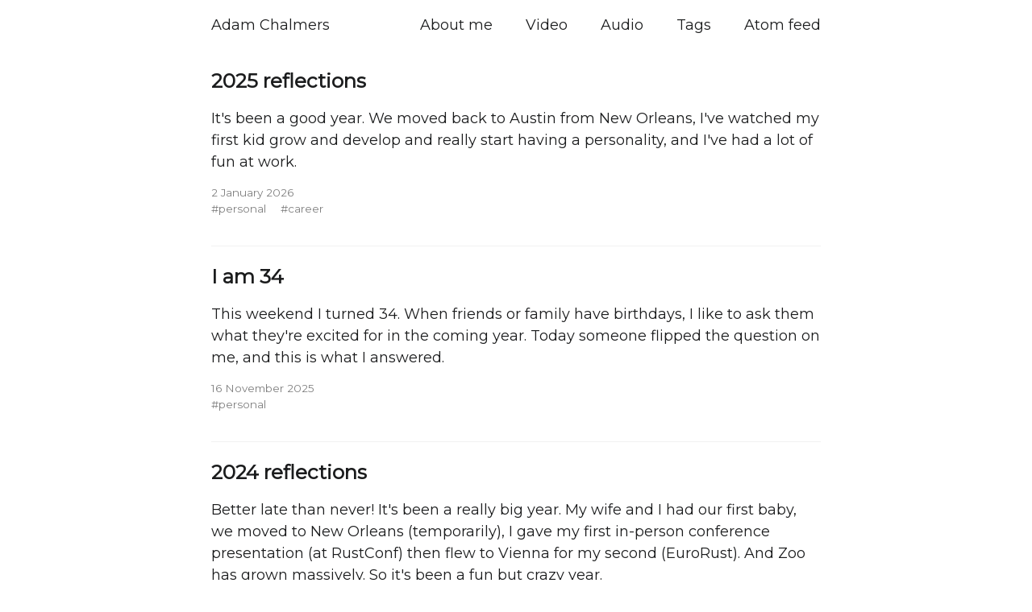

--- FILE ---
content_type: text/html; charset=utf-8
request_url: https://adamchalmers.com/
body_size: 5856
content:
<!DOCTYPE html>
<html lang="en">
<head>
    <meta charset="utf-8">
    <meta name="HandheldFriendly" content="True">
    <meta name="viewport" content="width=device-width, initial-scale=1.0">
    <meta name="referrer" content="no-referrer-when-downgrade">
    <meta name="twitter:card" content="summary">
    <meta name="twitter:site" content="@adam_chal">
    <meta name="twitter:creator" content="@adam_chal">
    <meta name="author" content="Adam Chalmers">
    <meta property="og:type" content="article" />
    <meta property="og:site_name" content="Adam Chalmers Programming Blog" />
    <meta property="og:image" content="https:&#x2F;&#x2F;blog.adamchalmers.com&#x2F;birds_of_paradise_wide.jpg" />
    <meta property="og:url" content="https://blog.adamchalmers.com/" />
    <meta name="description" content="Blogging, generally about Rust">
    <title>Adam Chalmers</title>
    <style>
        /* Basic */
@import url('https://fonts.googleapis.com/css?family=Montserrat&display=swap');
html {
    font-family: -apple-system, BlinkMacSystemFont, 'Montserrat', 'Segoe UI', Roboto, Oxygen, Ubuntu, Cantarell, 'Open Sans', 'Helvetica Neue', sans-serif;
    /* 1 */
    -ms-text-size-adjust: 100%;
    /* 2 */
    -webkit-text-size-adjust: 100%;
    /* 2 */
}

body {
    margin: 0;
    background: #ffffff;
    color: hsl(210deg, 2%, 11%);
    font-size: 18px;
    line-height: 1.5;
    -webkit-font-smoothing: antialiased;
}

@media (prefers-color-scheme: dark) {
    body {
        margin: 0;
        background: hsl(210deg, 2%, 11%);
        color: #fff;
        font-size: 18px;
        line-height: 1.5;
        -webkit-font-smoothing: antialiased;
    }
}

article,
aside,
details,
figcaption,
figure,
footer,
header,
hgroup,
main,
menu,
nav,
section,
summary {
    display: block;
}	

.container {
    max-width: 42em;
    margin: 0 auto;
}

main {
    outline:none;
}

/* Headers */
h1 {
    font-size: 1.35em;
}


@media (prefers-color-scheme: dark) {
    h1, h2 {
        color: #7a9b76;
    }
}


h2 {
    font-size: 1.2em;
}

h3 {
    font-size: 1.1em;
}

/* Links */

a {
    color: #5888b8;
    text-decoration: none;
}

a:active,
a:hover {
    outline: 0;
}

a:hover,
a:focus {
    color: #c64191;
    border-bottom: 1px solid #c64191;
}

a:active {
    color: #c64191;
    opacity: 0.9;
    border-bottom: 1px solid #c64191;
}

a.active {
    color: #c64191;
}

a.skip-main {
    left:-999px;
    position:absolute;
    top:auto;
    width:1px;
    height:1px;
    overflow:hidden;
    z-index:-999;
}

a.skip-main:focus, 
a.skip-main:active {
    left: auto;
    top: 0px;
    width: auto;
    height: auto;
    overflow:auto;
    z-index:999;
    padding: 4px 6px 4px 6px;
    text-decoration: underline;
    border: none;
}

/* Table */
.table-wrapper {
    overflow-x: auto;
}

table {
    max-width: 100%;
    border-spacing: 0;
}

thead {
    background: lightgrey;
}

th, td {
    padding: 0.5em 1em;
    border: 1px double lightgrey;
}

/* Code */
pre {
    padding: 1em;
    background-color: #f1f1f1;
    max-width: 100%;
    overflow: auto;
}

code,
pre,
kbd {
    font-family: monospace;
    font-size: 0.90em;
    line-height: 154%;
}

code {
    color: #c78baf
}

/* Styles */

blockquote {
    border-left: 2px solid #cccccc;
    padding: 0.1em 1em;
    margin-left: 0.75em;
}

p {
    margin-top: 0.5em;
    margin-bottom: 0.5em;
}

hr {
    height: 1px;
    border: 0;
    border-top: 1px solid #cccccc;
}

ul ol, ol ol, ul ul {
    margin: 0em 2em;
}

/* Header */

header {
    display: flex;
    justify-content: space-between;
}

header h1 {
    font-size: 1em;
    margin-top: 1em;
    margin-bottom: 0;
    font-weight: normal;
}

header h2 {
    font-size: 1em;
    margin: 0;
    font-weight: normal;
}

header nav {
    margin-top: 1em;
    max-width: 100%;
    text-align: right;
    margin-bottom: 1em;
}

header nav a {
    margin-left: 2em;
}

header a {
    color: hsl(210deg, 2%, 11%);
}

@media (prefers-color-scheme: dark) {
    header a {
        color: #7a9b76;
    }
}

.site-header {
    white-space: nowrap;
}

/* Pages */
main h1 {
    margin-top: 1em;
    font-weight: normal;
    line-height: 1.1em;
    margin-bottom: 0.5em;
    font-weight: 600;
}

.post-short-list:first-of-type {
    margin-top: 1em;
}

/* Articles */


article:not(:last-of-type) {
    border-bottom: thin solid #f1f1f1;
    padding-bottom: 2em;
}

article header h1 {
    font-size: 1.35em;
    line-height: 1.1em;
    margin-bottom: 0.5em;
    font-weight: 600;
}

article header h1 a {
    border: none;
    text-decoration: none;
    color: hsl(210deg, 2%, 11%);
}


@media (prefers-color-scheme: dark) {
    article header h1 a {
        border: none;
        text-decoration: none;
        color: #7a9b76;
    }
}


.article-info {
    font-size: 0.75em;
    color: grey;
    margin-top: 1em;
}

.article-info a {
    color: grey;
}

.article-info a:hover {
    color: #c64191;
}

.post-short-list .article-info {
    margin-top: 0;
    margin-bottom: 1.5em;
}

.article-taxonomies {
    display: inline;
}

.article-date {
    white-space: nowrap;
}

.article-categories {
    display: inline;
    list-style-type: none;
    padding: 0;
}

.article-categories li {
    display: inline;
    margin-right: 1em;
}

.article-tags {
    display: inline;
    list-style-type: none;
    padding: 0;
    margin: 0;
}

.article-tags li {
    display: inline;
    margin-right: 1em;
}

article img {
    max-width: 100%;
    display: block;
    height: auto;
    margin: 0 auto .5em;
}

.read-more {
    font-size: 0.85em;
}

.divider {
    display: block;
    height: 1px;
    border: 0;
    border-top: thin solid #f1f1f1;
    width: 25%;
    margin: 1em auto;
}

.post-summary {
    margin-top: 0.5em;
    display: block;
}

.post-summary > p {
    display: block;
}

/* Other pages */
.terms {
    list-style-type: none;
    padding: 0;
    line-height: 2em;
}

/* Pagination */

.pagination {
    display: flex;
    justify-content: space-between;
    margin-top: 3em;
}

.pagination {
    text-align: center;   
}

.pagination-item {
    background: #fafafa;
    padding: 0.75em 0.75em;
}

.disabled {
    visibility: hidden;
}

.pagination-item a {
    color: hsl(210deg, 2%, 11%)333;
}

.pagination-item a:hover, .pagination-item a:focus {
    color: #c64191;
    border-bottom: 0;
}

/* Footer */

footer {
    border-top: thin solid #f1f1f1;
    margin-top: 3em;
    font-size: 16px;
}

ul.language-select {
    padding-left: 0;
    list-style: none;
    display: flex;
}

ul.language-select > li {
    margin-right: 1em;
}

/* Media Queries */

@media (max-width: 840px) {
    .main-wrapper {
        margin: 0;
        max-width: none;
        overflow-x: hidden;
        padding-left: 25px;
        padding-right: 25px;
    }

    .container {
        max-width: 90%;
        margin: 0 auto;
    }

    .pagination-item {
        padding: 0.5em 0.5em;
        font-size: 14px;
    }

    header {
        display: block;
    }

    .site-header {
        text-align: center;
    }

    header nav {
        margin-top: 1em;
        max-width: 100%;
        text-align: center;
        background: #fafafa;
        padding: 0.5em 0;
    }


    @media (prefers-color-scheme: dark) {
        header nav {
            margin-top: 1em;
            max-width: 100%;
            text-align: center;
            background: #232323;
            padding: 0.5em 0;
        }
    }

    header nav a:first-of-type {
        margin-left: 0;
    }

    header nav a {
        margin-left: 5%;
    }
}
    </style>
    <link href="https://hachyderm.io/@adam_chal" rel="me">
    <link rel="shortcut icon" href="https:&#x2F;&#x2F;blog.adamchalmers.com&#x2F;favicon.ico"/>

    
        <link rel="alternate" type="application/atom+xml" title="RSS" href="https://blog.adamchalmers.com/atom.xml">
    

    
    
</head>
<body>
    <a class="skip-main" href="#main">Skip to content</a>
    <div class="container">
        <header> 
            <h1 class="site-header">
                <a href="https:&#x2F;&#x2F;blog.adamchalmers.com">Adam Chalmers</a>
            </h1>
            <nav>
                
                
                
                <a  href="https:&#x2F;&#x2F;blog.adamchalmers.com&#x2F;about&#x2F;">About me</a>
                
                
                <a  href="https:&#x2F;&#x2F;blog.adamchalmers.com&#x2F;tags&#x2F;video&#x2F;">Video</a>
                
                
                <a  href="https:&#x2F;&#x2F;blog.adamchalmers.com&#x2F;tags&#x2F;audio&#x2F;">Audio</a>
                
                
                <a  href="https:&#x2F;&#x2F;blog.adamchalmers.com&#x2F;tags&#x2F;">Tags</a>
                
                
                <a  href="https:&#x2F;&#x2F;blog.adamchalmers.com&#x2F;atom.xml">Atom feed</a>
                
                
            </nav>
        </header>
        <main id="main" tabindex="-1">
            
                
                
                    
    <article class="post-list">
        <header> 
            <h1>
                <a href="https:&#x2F;&#x2F;blog.adamchalmers.com&#x2F;2025-reflections&#x2F;">2025 reflections</a>
            </h1>
        </header>

        
        <div class="content post-summary">
            <p>It's been a good year. We moved back to Austin from New Orleans, I've watched my first kid grow and develop and really start having a personality, and I've had a lot of fun at work.</p>

        </div>
        
        
        
    <div class="article-info">
        
        <div class="article-date"> 2 January 2026</div>
        
        <div class="article-taxonomies">
            
            
                <ul class="article-tags">
                    
                    <li><a href="https://blog.adamchalmers.com/tags/personal/">#personal</a></li>
                    
                    <li><a href="https://blog.adamchalmers.com/tags/career/">#career</a></li>
                    
                </ul>
            
        </div>
    </div>

    </article>

                
                    
    <article class="post-list">
        <header> 
            <h1>
                <a href="https:&#x2F;&#x2F;blog.adamchalmers.com&#x2F;i-am-34&#x2F;">I am 34</a>
            </h1>
        </header>

        
        <div class="content post-summary">
            <p>This weekend I turned 34. When friends or family have birthdays, I like to ask them what they're excited for in the coming year. Today someone flipped the question on me, and this is what I answered.</p>

        </div>
        
        
        
    <div class="article-info">
        
        <div class="article-date">16 November 2025</div>
        
        <div class="article-taxonomies">
            
            
                <ul class="article-tags">
                    
                    <li><a href="https://blog.adamchalmers.com/tags/personal/">#personal</a></li>
                    
                </ul>
            
        </div>
    </div>

    </article>

                
                    
    <article class="post-list">
        <header> 
            <h1>
                <a href="https:&#x2F;&#x2F;blog.adamchalmers.com&#x2F;2024-reflections&#x2F;">2024 reflections</a>
            </h1>
        </header>

        
        <div class="content post-summary">
            <p>Better late than never! It's been a really big year. My wife and I had our first baby, we moved to New Orleans (temporarily), I gave my first in-person conference presentation (at RustConf) then flew to Vienna for my second (EuroRust). And Zoo has grown massively. So it's been a fun but crazy year.</p>

        </div>
        
        
        
    <div class="article-info">
        
        <div class="article-date"> 1 April 2025</div>
        
        <div class="article-taxonomies">
            
            
                <ul class="article-tags">
                    
                    <li><a href="https://blog.adamchalmers.com/tags/personal/">#personal</a></li>
                    
                    <li><a href="https://blog.adamchalmers.com/tags/career/">#career</a></li>
                    
                </ul>
            
        </div>
    </div>

    </article>

                
                    
    <article class="post-list">
        <header> 
            <h1>
                <a href="https:&#x2F;&#x2F;blog.adamchalmers.com&#x2F;eurorust-2024&#x2F;">EuroRust 2024 talk: Code as contract as code</a>
            </h1>
        </header>

        
        <div class="content post-summary">
            <p>A few months ago I was invited to EuroRust to talk about API servers and clients. When I worked at Cloudflare, I maintained a few API servers and the official Cloudflare Rust API client. There was a lot of toil and stress involved whenever the API servers changed: schemae had to be updated, and then so did clients.</p>
<p>When I joined Zoo I was very impressed to find that our CEO Jess Frazelle had already set up automatic schema generation from the API servers, and then automatic client generation from those schemae (in 4 different languages)! This made managing our API servers at Zoo MUCH easier than it was at Cloudflare.</p>
<p>So I wrote this conference talk aimed at my past self -- it's basically a guide on how to simplify your API operations.</p>
<iframe width="560" height="315" src="https://www.youtube.com/embed/bjgGboWCTDw?si=OeGk9XbHN5JK8Vdh" title="YouTube video player" frameborder="0" allow="accelerometer; autoplay; clipboard-write; encrypted-media; gyroscope; picture-in-picture; web-share" referrerpolicy="strict-origin-when-cross-origin" allowfullscreen></iframe>

        </div>
        
        
        
    <div class="article-info">
        
        <div class="article-date"> 1 January 2025</div>
        
        <div class="article-taxonomies">
            
            
                <ul class="article-tags">
                    
                    <li><a href="https://blog.adamchalmers.com/tags/rust/">#rust</a></li>
                    
                    <li><a href="https://blog.adamchalmers.com/tags/programming/">#programming</a></li>
                    
                    <li><a href="https://blog.adamchalmers.com/tags/video/">#video</a></li>
                    
                    <li><a href="https://blog.adamchalmers.com/tags/eurorust/">#eurorust</a></li>
                    
                    <li><a href="https://blog.adamchalmers.com/tags/servers/">#servers</a></li>
                    
                    <li><a href="https://blog.adamchalmers.com/tags/openapi/">#openapi</a></li>
                    
                </ul>
            
        </div>
    </div>

    </article>

                
                    
    <article class="post-list">
        <header> 
            <h1>
                <a href="https:&#x2F;&#x2F;blog.adamchalmers.com&#x2F;rustconf-2024&#x2F;">RustConf 2024 talk: Building a programming language for CAD</a>
            </h1>
        </header>

        
        <div class="content post-summary">
            <p>Recently I gave my first-ever in-person conference presentation! I was invited to RustConf 2024 where I talked about why we're building KCL (KittyCAD language), a programming language for 3D design, at Zoo.dev.</p>
<p>The talk has three parts: background about computer-aided design (CAD) software and mechanical engineering, then why we built a programming language, then what I learned from the process and the gaps in existing compilers 101 education.</p>
<p>At some point I hope to expand this into a blog post, but until then you can just watch the video.</p>
<iframe width="560" height="315" src="https://www.youtube.com/embed/f11kfaKAPzw?si=frUKFlMKLhRT2TEI" title="YouTube video player" frameborder="0" allow="accelerometer; autoplay; clipboard-write; encrypted-media; gyroscope; picture-in-picture; web-share" referrerpolicy="strict-origin-when-cross-origin" allowfullscreen></iframe>

        </div>
        
        
        
    <div class="article-info">
        
        <div class="article-date"> 1 January 2025</div>
        
        <div class="article-taxonomies">
            
            
                <ul class="article-tags">
                    
                    <li><a href="https://blog.adamchalmers.com/tags/rust/">#rust</a></li>
                    
                    <li><a href="https://blog.adamchalmers.com/tags/programming/">#programming</a></li>
                    
                    <li><a href="https://blog.adamchalmers.com/tags/video/">#video</a></li>
                    
                    <li><a href="https://blog.adamchalmers.com/tags/rustconf/">#rustconf</a></li>
                    
                </ul>
            
        </div>
    </div>

    </article>

                
                    
    <article class="post-list">
        <header> 
            <h1>
                <a href="https:&#x2F;&#x2F;blog.adamchalmers.com&#x2F;developer-voices&#x2F;">My Developer Voices interview</a>
            </h1>
        </header>

        
        <div class="content post-summary">
            <p>Kris Jenkins of <a href="https://pod.link/developer-voices">Developer Voices</a> spoke to me on his podcast! We talked about KittyCAD and its language, which I'm building for my work at <a href="https://zoo.dev">Zoo</a>.</p>
<p>You can listen to it wherever you get your podcasts, or watch it on YouTube. Thanks so much for having me on your podcast, Kris! Developer Voices has become my favourite tech podcast and I really love the range of people he talks to. Kris goes deep and is scared of getting into the technical nitty-gritty, unlike some other tech podcasts I've tried. I strongly recommend listening to his archive!</p>
<iframe width="560" height="315" src="https://www.youtube.com/embed/7USuyXL0q6Y?si=GaDZbcNJY5jPYvMG" title="YouTube video player" frameborder="0" allow="accelerometer; autoplay; clipboard-write; encrypted-media; gyroscope; picture-in-picture; web-share" referrerpolicy="strict-origin-when-cross-origin" allowfullscreen></iframe>

        </div>
        
        
        
    <div class="article-info">
        
        <div class="article-date">30 October 2024</div>
        
        <div class="article-taxonomies">
            
            
                <ul class="article-tags">
                    
                    <li><a href="https://blog.adamchalmers.com/tags/video/">#video</a></li>
                    
                    <li><a href="https://blog.adamchalmers.com/tags/audio/">#audio</a></li>
                    
                    <li><a href="https://blog.adamchalmers.com/tags/rust/">#rust</a></li>
                    
                    <li><a href="https://blog.adamchalmers.com/tags/kcl/">#kcl</a></li>
                    
                </ul>
            
        </div>
    </div>

    </article>

                
                    
    <article class="post-list">
        <header> 
            <h1>
                <a href="https:&#x2F;&#x2F;blog.adamchalmers.com&#x2F;im-at-rustconf-2024&#x2F;">I&#x27;m speaking at RustConf 2024!</a>
            </h1>
        </header>

        
        
        
    <div class="article-info">
        
        <div class="article-date"> 6 September 2024</div>
        
        <div class="article-taxonomies">
            
            
                <ul class="article-tags">
                    
                    <li><a href="https://blog.adamchalmers.com/tags/rust/">#rust</a></li>
                    
                    <li><a href="https://blog.adamchalmers.com/tags/in-person/">#in-person</a></li>
                    
                    <li><a href="https://blog.adamchalmers.com/tags/conferences/">#conferences</a></li>
                    
                </ul>
            
        </div>
    </div>

    </article>

                
                    
    <article class="post-list">
        <header> 
            <h1>
                <a href="https:&#x2F;&#x2F;blog.adamchalmers.com&#x2F;kitty-terminal-config&#x2F;">My Kitty terminal config</a>
            </h1>
        </header>

        
        <div class="content post-summary">
            <p>I've been using <a href="https://sw.kovidgoyal.net/kitty/">Kitty</a> terminal for five years now, and I'm really happy with it. Recently I got curious about how to make it look prettier (inspired by all the beautiful terminals I see in some programmer subreddits). So, keep reading for a little explanation of my Kitty config file.</p>
<p>I also made a video showing how I configure a totally fresh Kitty terminal from nothing.</p>
<iframe width="560" height="315" src="https://www.youtube.com/embed/-0XjDgaLUY0?si=klaWrwSmw3LC7LRG" title="YouTube video player" frameborder="0" allow="accelerometer; autoplay; clipboard-write; encrypted-media; gyroscope; picture-in-picture; web-share" referrerpolicy="strict-origin-when-cross-origin" allowfullscreen></iframe>
<p>But if you prefer text, keep reading.</p>

        </div>
        
        
        
    <div class="article-info">
        
        <div class="article-date">29 May 2024</div>
        
        <div class="article-taxonomies">
            
            
                <ul class="article-tags">
                    
                    <li><a href="https://blog.adamchalmers.com/tags/video/">#video</a></li>
                    
                    <li><a href="https://blog.adamchalmers.com/tags/cli/">#cli</a></li>
                    
                    <li><a href="https://blog.adamchalmers.com/tags/dev-ex/">#dev-ex</a></li>
                    
                </ul>
            
        </div>
    </div>

    </article>

                
                    
    <article class="post-list">
        <header> 
            <h1>
                <a href="https:&#x2F;&#x2F;blog.adamchalmers.com&#x2F;time-travelling-debugger&#x2F;">Video: My VM and its time-travelling debugger</a>
            </h1>
        </header>

        
        <div class="content post-summary">
            <p>My work at <a href="https://zoo.dev">Zoo</a> has recently focused on <a href="/tags/kcl/">KCL</a>, our CAD programming language. Currently our <a href="https://zoo.dev/modeling-app">modeling app</a> uses a tree-walk interpreter, but for various reasons we've been exploring a proper compiler instead. I've been developing the compiler, called <a href="https://github.com/KittyCAD/modeling-app/tree/main/src/wasm-lib/grackle">Grackle</a>. It compiles to a bytecode VM (i.e. an abstract machine), called the KCVM. I gave a 10-minute presentation about KCVM and its time-travelling debugger at a tech talk in Austin recently. Here's the recording!</p>
<p>Thanks very much to <a href="https://jam.dev/">Jam.dev</a> for hosting the event!</p>
<iframe width="560" height="315" src="https://www.youtube.com/embed/iVeKGU29aSI" title="YouTube video player" frameborder="0" allow="accelerometer; autoplay; clipboard-write; encrypted-media; gyroscope; picture-in-picture; web-share" allowfullscreen></iframe>

        </div>
        
        
        
    <div class="article-info">
        
        <div class="article-date">22 March 2024</div>
        
        <div class="article-taxonomies">
            
            
                <ul class="article-tags">
                    
                    <li><a href="https://blog.adamchalmers.com/tags/rust/">#rust</a></li>
                    
                    <li><a href="https://blog.adamchalmers.com/tags/programming/">#programming</a></li>
                    
                    <li><a href="https://blog.adamchalmers.com/tags/video/">#video</a></li>
                    
                    <li><a href="https://blog.adamchalmers.com/tags/kcl/">#kcl</a></li>
                    
                    <li><a href="https://blog.adamchalmers.com/tags/compilers/">#compilers</a></li>
                    
                </ul>
            
        </div>
    </div>

    </article>

                
                    
    <article class="post-list">
        <header> 
            <h1>
                <a href="https:&#x2F;&#x2F;blog.adamchalmers.com&#x2F;value-of-free-users&#x2F;">Free users are incredible</a>
            </h1>
        </header>

        
        <div class="content post-summary">
            <p>Cloudflare has a really generous free tier, and it gets a <em>lot</em> of free users. I often see comments on Hacker News saying &quot;Cloudflare must be doing something shady, so many people use it for free, and if you're not the customer, then you're the product&quot;. This is mostly wrong -- Cloudflare gets a lot of value from its free users, in normal, not-shady ways. Here's why it's helpful to have a ton of free users.</p>

        </div>
        
        
        
    <div class="article-info">
        
        <div class="article-date"> 2 January 2024</div>
        
        <div class="article-taxonomies">
            
            
                <ul class="article-tags">
                    
                    <li><a href="https://blog.adamchalmers.com/tags/business/">#business</a></li>
                    
                    <li><a href="https://blog.adamchalmers.com/tags/scale/">#scale</a></li>
                    
                    <li><a href="https://blog.adamchalmers.com/tags/cloudflare/">#cloudflare</a></li>
                    
                </ul>
            
        </div>
    </div>

    </article>

                
                
    <div class="pagination">
        <div class="left pagination-item disabled">
            
        </div>
        <div class="right pagination-item ">
            
            <a href="https:&#x2F;&#x2F;blog.adamchalmers.com&#x2F;page&#x2F;2&#x2F;">To older posts</a>
            
        </div>
    </div>

                
            
        </main>
        <footer>
            <p>
                © Adam Chalmers 2026<br>
                Powered by <a target="_blank" href="https://getzola.org/">Zola</a>, Theme <a target="_blank" href="https://github.com/zbrox/anpu-zola-theme">Anpu</a>.
            </p>
            <p>
                
                
            </p>
        </footer>
    </div>
<!-- Cloudflare Pages Analytics --><script defer src='https://static.cloudflareinsights.com/beacon.min.js' data-cf-beacon='{"token": "77db9d734c8d4d1e8d86c8008c5e9dc6"}'></script><!-- Cloudflare Pages Analytics --><script defer src="https://static.cloudflareinsights.com/beacon.min.js/vcd15cbe7772f49c399c6a5babf22c1241717689176015" integrity="sha512-ZpsOmlRQV6y907TI0dKBHq9Md29nnaEIPlkf84rnaERnq6zvWvPUqr2ft8M1aS28oN72PdrCzSjY4U6VaAw1EQ==" data-cf-beacon='{"rayId":"9c3026c84dce4603","version":"2025.9.1","serverTiming":{"name":{"cfExtPri":true,"cfEdge":true,"cfOrigin":true,"cfL4":true,"cfSpeedBrain":true,"cfCacheStatus":true}},"token":"9350d6ce65a94e1bab85a1247c6f6b0c","b":1}' crossorigin="anonymous"></script>
</body>
</html>
